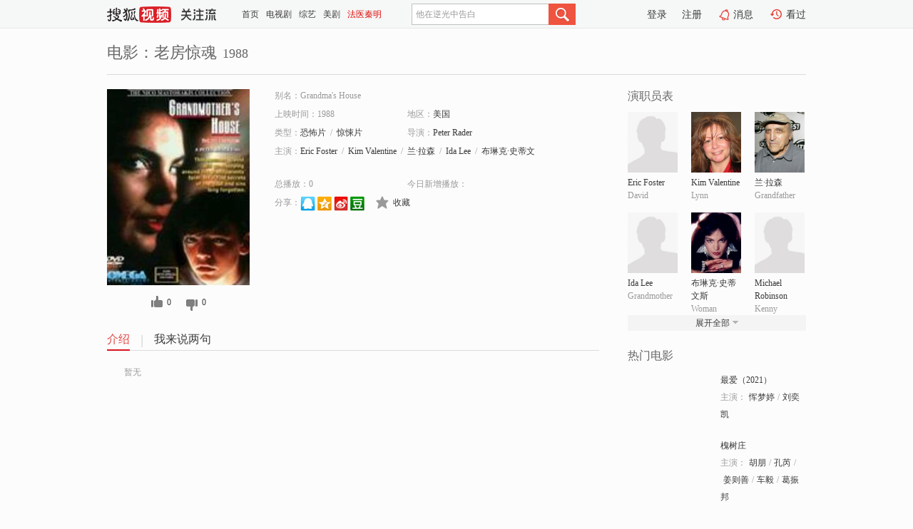

--- FILE ---
content_type: text/html;charset=UTF-8
request_url: http://tv.sohu.com/item/MTE1NDY0OA==.html
body_size: 5161
content:











 <!DOCTYPE html PUBLIC "-//W3C//DTD XHTML 1.0 Transitional//EN" "http://www.w3.org/TR/xhtml1/DTD/xhtml1-transitional.dtd">
<html>
<head>
<title>老房惊魂-电影-高清视频在线观看-搜狐视频</title>
<meta http-equiv="Content-Type" content="text/html; charset=UTF-8">
<meta name="keywords" content="老房惊魂,电影,高清视频,在线观看">
<meta name="description" content="搜狐视频为您提供关于(老房惊魂)的高清视频在线观看、剧情内容介绍、以及周边的一切，包括(老房惊魂)的图片、预告片、拍摄花絮、影讯、相关新闻及评论等。更多关于(老房惊魂)的精彩内容，尽在搜狐视频。">
<meta http-equiv="Content-Type" content="text/html; charset=UTF-8">
<meta http-equiv="pragma" content="no-cache">
<meta http-equiv="cache-control" content="no-cache,must-revalidate">
<meta http-equiv="expires" content="0">
<meta name="robots" content="all" />
<meta property="og:url" content="https://tv.sohu.com/item/MTE1NDY0OA==.html"/>
<meta property="og:type" content="website"/>
<meta property="og:site_name" content="搜狐视频" />
<meta property="og:title" content="老房惊魂" />
<meta property="og:description" content="暂无" />
<meta property="og:image" content="http://photocdn.sohu.com/kis/fengmian/1154/1154648/1154648_ver_big.jpg" />
<link type="image/x-icon" rel="shortcut icon"  href="//tv.sohu.com/favicon.ico" />
<link type="text/css" rel="stylesheet" href="//css.tv.itc.cn/global/global201302.css" />
<link type="text/css" rel="stylesheet" href="//css.tv.itc.cn/channel/nav_v1.css" />
<link type="text/css" rel="stylesheet" href="//assets.changyan.sohu.com/rs/prod_/sohucs.min-sohutv.v118.css" />
<link type="text/css" rel="stylesheet" href="//css.tv.itc.cn/search/search-movie.css" />
<script type="text/javascript">
	// 测试数据
	var vid="0";
	var nid = "";
	var pid ="0";
	var cover=""; 	
	var playlistId="0";
	var o_playlistId="";
    var cid="100";//一级分类id
	var subcid="100104,100118";//二级分类id
	var osubcid="";//二级分类的唯一项
	var category="";
	var cateCode="";
	var pianhua = "";
	var tag = "";
	var tvid = "";
	var playerSpaceId = "";
	var kis_id="1154648";
	var filmType = "movie";
	var isFee = "0";
	var comment_c_flag="vp";
</script>
<script src="//js.tv.itc.cn/kao.js"></script>
<script src="//js.tv.itc.cn/dict.js"></script>
<script src="//js.tv.itc.cn/gg.seed.js"></script>
<script src="//js.tv.itc.cn/base/core/j_1.7.2.js"></script>
<script src="//tv.sohu.com/upload/static/star/g.js"></script>
<script src="//js.tv.itc.cn/site/search/movie/inc.js"></script>
<script type="text/javascript">
kao('pingback', function () {
	pingbackBundle.initHref({
		customParam : {
			 
				movie : {
				url : '//click.hd.sohu.com.cn/x.gif',
				type : ['extends'],
				stype:['workshow_movie'],
				col1:	function(config, el) {
					return el.getAttribute('pos') == null ? [''] : el.getAttribute('pos');
				},
				col2:	function(config, el) {
					return el.getAttribute('location') == null ? [''] : el.getAttribute('location');
				},
				col3:		function(config, el) {
								 var playsource=el.getAttribute('vv');
								 var vv='';
								 if(playsource=='sohutv'){
								 	vv='work_playpage_vv';
								 }else if(playsource=='work_starpage_vv' || playsource=='work_playpage_vv' || playsource=='work_search_vv' || playsource=='work_workpage_vv'){
								 	vv=playsource;
								 }else{
								 	vv='work_outer_vv';
								 }
								return vv;
						 },
				suv : 'cookie-SUV',
				p : 'passport',
				y : 'cookie-YYID',
				f : 'cookie-fuid',
				_ : 'stamp'
			}
	 
		}
	});
});

getHeaderFrag();
function getHeaderFrag() {
    // console.log("jinru")
    $.ajax({
        type:"GET",
        url:"/star/openkis/star/header",
        success:function(data){
            console.info(data);
            $("#fragHeader").html(data);
        },
        error:function(data){
            $("#fragHeader").html("");
            console.log("Error: "+data);
        }
    });
}

</script>

</head>
<body>
<br>
<!-- Start : areaTop -->
 <div class="areaTop" id="hd-navMiniBar" style="position: fixed; top: 0px; left: 0px; width: 100%; z-index: 999;">
     <div class="area clear" id = "fragHeader" onload =getHeaderFrag()>

     </div>
</div>
<style>
	#hd-fBox2,.hd-mUpload{display:none;}
	.areaTop .hd-hotWord{
		overflow: hidden;
		width:312px;
	}
</style>
<!-- End : areaTop -->
<div class="wrapper">
	<div class="movie-name area rel cfix">
		
		<h2 >电影：老房惊魂<span>1988</span></h2>
	</div>
	<!-- Start : bodyer -->
	<div class="cfix area">
		<div class="movieL">
			<!-- Start : movie info -->
			<div class="cfix movie-info">
			  
			 
			
			
		    
		 	  
			
			
			
			    <div class="colL">
				<div class="movie-pic">
					
					
						<img lazysrc="//photocdn.sohu.com/kis/fengmian/1154/1154648/1154648_ver_big.jpg" width="200" height="275" src="//css.tv.itc.cn/channel/v2/index-images/default_v.svg" alt="老房惊魂" />
					
				</div>
				<p class="ta-c">
				<a class="like" title="" href="#">0</a>
				<a class="unlike" title="" href="#">0</a>
				</p>
				</div>
				<div class="movie-infoR">
					<ul class="cfix mB20">
						<li class="w1"><span>别名：Grandma&#039;s House</span></li> 
						<li><span>上映时间：1988</span></li>
						
						<li><span>地区：</span><a href="//so.tv.sohu.com/list_p1100_p2_p3_u7f8e_u56fd_p4_p5_p6_p7_p8_p9.html" title="" target="_blank" pb-url="movie" pos="work_info" location="work_info_others" vv="work_search_vv">美国</a> </li>
						<li><span>类型：</span><a href="//so.tv.sohu.com/list_p1100_p2100104_p3_p4_p5_p6_p7_p8_p9.html" title="" target="_blank" pb-url="movie" pos="work_info" location="work_info_others" vv="work_search_vv">恐怖片</a><span class="mLR6">/</span><a href="//so.tv.sohu.com/list_p1100_p2100118_p3_p4_p5_p6_p7_p8_p9.html" title="" target="_blank" pb-url="movie" pos="work_info" location="work_info_others" vv="work_search_vv">惊悚片</a></li>
						<li><span>导演：</span><a href="//tv.sohu.com/star/OTgyNzU1X1BldGVyIFJhZGVy.shtml" target="_blank" pb-url="movie" vv="work_starpage_vv" pos="work_info" location="work_info_others">Peter Rader</a>   </li>
						
						
						
						  	
						 		
						  	
						 	 
						  
						<li class="w1"><span>主演：</span><a href="//tv.sohu.com/star/OTkwNTAwX0VyaWMgRm9zdGVy.shtml" target="_blank" pb-url="movie" vv="work_starpage_vv" pos="work_info" location="work_info_others">Eric Foster</a><span class="mLR6">/</span><a href="//tv.sohu.com/star/OTM2NzQ0X0tpbSBWYWxlbnRpbmU=.shtml" target="_blank" pb-url="movie" vv="work_starpage_vv" pos="work_info" location="work_info_others">Kim Valentine</a><span class="mLR6">/</span><a href="//tv.sohu.com/star/NTY3Mzk5X+WFsMK35ouJ5qOu.shtml" target="_blank" pb-url="movie" vv="work_starpage_vv" pos="work_info" location="work_info_others">兰·拉森</a><span class="mLR6">/</span><a href="//tv.sohu.com/star/OTkwNTAxX0lkYSBMZWU=.shtml" target="_blank" pb-url="movie" vv="work_starpage_vv" pos="work_info" location="work_info_others">Ida Lee</a><span class="mLR6">/</span><a href="//tv.sohu.com/star/NTAxNzVf5biD55Cz5YWLwrflj7LokoLmlofmlq8=.shtml" target="_blank" pb-url="movie" vv="work_starpage_vv" pos="work_info" location="work_info_others">布琳克·史蒂文斯</a></li>
						</ul>
						<ul class="cfix mB10">
                        <!--update 总播放：开始-->
                        <li><span>总播放：</span><em class="total-play"></em></li>
                        <!--update 总播放：结束-->
                        <!--update 今日新增播放：开始-->
                        <li><span>今日新增播放：</span><em class="today-play"></em></li>
                        <!--update 今日新增播放：结束-->
						
						<li class="w1 action">
                            <!--update 新版分享：开始-->
                            <div class="share cfix" style="width: auto">
                                <span>分享：</span><a title="" onclick="javascript:jump('mqq')" href="javascript:void(0)"><img width="21" height="21" alt="" src="//css.tv.itc.cn/search/images/qq.gif"></a>
                                <a title="" onclick="javascript:jump('qq')" href="javascript:void(0)"><img width="20" height="21" alt="" src="//css.tv.itc.cn/search/images/qzone.gif"></a>
                                <a title="" onclick="javascript:jump('weibosina')" href="javascript:void(0)"><img width="20" height="21" alt="" src="//css.tv.itc.cn/search/images/swb.gif"></a>
                                <a title="" onclick="javascript:jump('douban')" href="javascript:void(0)"><img width="20" height="21" alt="" src="//css.tv.itc.cn/search/images/db.gif"></a>
                            </div>
                            <!--update 新版分享：结束-->
							<div class="l actionR">
								<a href="" title="" class="ico-store">收藏</a>  
							</div>
						</li>
						</ul> 
						 
						 
						 <div class="cfix bot">
							
							
					 </div>
				</div>
			</div>
			<!-- End : movie info -->
			<!-- Start : tab -->
			<ul class="cfix movieTab">
				<li class="first on"><a href="#" title="">介绍</a></li>
				
				
				
				
				
				  <li><a href="#" title="">我来说两句</a></li>
				
				
			</ul>
			<!-- End : tab -->
			<!-- Start : modA -->
			<div class="movieCont mod">
			
				<p class="intro">
					<span class="full_intro" style="display:none">&nbsp;&nbsp;&nbsp;&nbsp;&nbsp;&nbsp;&nbsp;&nbsp;暂无</span>
					  
				      
				     
				      &nbsp;&nbsp;&nbsp;&nbsp;&nbsp;&nbsp;&nbsp;&nbsp;暂无  
				      
				    

				</p>
			
			</div>
			<!-- End : modA -->
			<!-- Start : modB -->
			
			<!-- End : modB -->
			<!-- Start : modC -->
			
			<!-- End : modC -->
			<!-- Start : modD -->
			
			<!-- End : modD -->
			<!-- Start : modE -->
			
					 
			
			

		 
			<div class="mod comment" style="display:none">
			<!--  <div id="SOHUCS" sid="" oid="" style="width: 100%; height: auto;"></div>-->
			<div id="SOHUCS"></div>
			</div>
			 
			</div> 
		  
			<!-- End : modE -->
		<div class="movieR">
		 
			<!-- Start : cast -->
			<div class="mod cast">
			
				<div class="mod-tit">
					<h4>演职员表</h4>
				</div>
				<ul class="cfix">
				  
				  	
				 		
				  	
				 	 
				  
					
					<!--   -->
				           
					<li>
						<div class="pic"><a href="//tv.sohu.com/star/OTkwNTAwX0VyaWMgRm9zdGVy.shtml" title="Eric Foster" target="_blank" pb-url="movie" pos="work_cast" vv="work_starpage_vv"><img lazysrc="//css.tv.itc.cn/search/star/images/default_avatar.jpg" src="//css.tv.itc.cn/channel/v2/index-images/default_v.svg" width="70" height="85" alt="Eric Foster" /></a></div>
						<p><a href="//tv.sohu.com/star/OTkwNTAwX0VyaWMgRm9zdGVy.shtml" target="_blank" title="Eric Foster" pb-url="movie" pos="work_cast" vv="work_starpage_vv">Eric Foster</a></p><p><span title="David">David</span></p>
					</li>
					
					<!--   -->
				           
					<li>
						<div class="pic"><a href="//tv.sohu.com/star/OTM2NzQ0X0tpbSBWYWxlbnRpbmU=.shtml" title="Kim Valentine" target="_blank" pb-url="movie" pos="work_cast" vv="work_starpage_vv"><img lazysrc="//photocdn.sohu.com/kistar/fengmian/936/936744/936744_ver_small.jpg" src="//css.tv.itc.cn/channel/v2/index-images/default_v.svg" width="70" height="85" alt="Kim Valentine" /></a></div>
						<p><a href="//tv.sohu.com/star/OTM2NzQ0X0tpbSBWYWxlbnRpbmU=.shtml" target="_blank" title="Kim Valentine" pb-url="movie" pos="work_cast" vv="work_starpage_vv">Kim Valentine</a></p><p><span title="Lynn">Lynn</span></p>
					</li>
					
					<!--   -->
				           
					<li>
						<div class="pic"><a href="//tv.sohu.com/star/NTY3Mzk5X+WFsMK35ouJ5qOu.shtml" title="兰·拉森" target="_blank" pb-url="movie" pos="work_cast" vv="work_starpage_vv"><img lazysrc="//photocdn.sohu.com/kistar/fengmian/567/567399/567399_ver_small.jpg" src="//css.tv.itc.cn/channel/v2/index-images/default_v.svg" width="70" height="85" alt="兰·拉森" /></a></div>
						<p><a href="//tv.sohu.com/star/NTY3Mzk5X+WFsMK35ouJ5qOu.shtml" target="_blank" title="兰·拉森" pb-url="movie" pos="work_cast" vv="work_starpage_vv">兰·拉森</a></p><p><span title="Grandfather">Grandfather</span></p>
					</li>
					
					<!--    <li class="clear"></li>-->
				            <li class="clear"></li>
					<li>
						<div class="pic"><a href="//tv.sohu.com/star/OTkwNTAxX0lkYSBMZWU=.shtml" title="Ida Lee" target="_blank" pb-url="movie" pos="work_cast" vv="work_starpage_vv"><img lazysrc="//css.tv.itc.cn/search/star/images/default_avatar.jpg" src="//css.tv.itc.cn/channel/v2/index-images/default_v.svg" width="70" height="85" alt="Ida Lee" /></a></div>
						<p><a href="//tv.sohu.com/star/OTkwNTAxX0lkYSBMZWU=.shtml" target="_blank" title="Ida Lee" pb-url="movie" pos="work_cast" vv="work_starpage_vv">Ida Lee</a></p><p><span title="Grandmother">Grandmother</span></p>
					</li>
					
					<!--   -->
				           
					<li>
						<div class="pic"><a href="//tv.sohu.com/star/NTAxNzVf5biD55Cz5YWLwrflj7LokoLmlofmlq8=.shtml" title="布琳克·史蒂文斯" target="_blank" pb-url="movie" pos="work_cast" vv="work_starpage_vv"><img lazysrc="//photocdn.sohu.com/kistar/fengmian/50/50175/50175_ver_small.jpg" src="//css.tv.itc.cn/channel/v2/index-images/default_v.svg" width="70" height="85" alt="布琳克·史蒂文斯" /></a></div>
						<p><a href="//tv.sohu.com/star/NTAxNzVf5biD55Cz5YWLwrflj7LokoLmlofmlq8=.shtml" target="_blank" title="布琳克·史蒂文斯" pb-url="movie" pos="work_cast" vv="work_starpage_vv">布琳克·史蒂文斯</a></p><p><span title="Woman">Woman</span></p>
					</li>
					
					<!--   -->
				           
					<li>
						<div class="pic"><a href="//tv.sohu.com/star/ODI0Nzg2X01pY2hhZWwgUm9iaW5zb24=.shtml" title="Michael Robinson" target="_blank" pb-url="movie" pos="work_cast" vv="work_starpage_vv"><img lazysrc="//css.tv.itc.cn/search/star/images/default_avatar.jpg" src="//css.tv.itc.cn/channel/v2/index-images/default_v.svg" width="70" height="85" alt="Michael Robinson" /></a></div>
						<p><a href="//tv.sohu.com/star/ODI0Nzg2X01pY2hhZWwgUm9iaW5zb24=.shtml" target="_blank" title="Michael Robinson" pb-url="movie" pos="work_cast" vv="work_starpage_vv">Michael Robinson</a></p><p><span title="Kenny">Kenny</span></p>
					</li>
					  
					
					
					 <li class="clear hide"></li>
                	<li class="hide">
                    <div class="pic"><a href="//tv.sohu.com/star/ODM2NjI5X0RhdmlkIERvbmhhbQ==.shtml" title="David Donham" target="_blank" pb-url="movie" pos="work_cast" vv="work_starpage_vv"><img lazysrc="//css.tv.itc.cn/search/star/images/default_avatar.jpg" src="//css.tv.itc.cn/channel/v2/index-images/default_v.svg" width="70" height="85" alt="David Donham" /></a></div>
						<p><a href="//tv.sohu.com/star/ODM2NjI5X0RhdmlkIERvbmhhbQ==.shtml" target="_blank" title="David Donham" pb-url="movie" pos="work_cast" vv="work_starpage_vv">David Donham</a></p><p><span title="Mr Sackett">Mr Sackett</span></p>
					</li>
                     
					
                	<li class="hide">
                    <div class="pic"><a href="//tv.sohu.com/star/ODIwNTc0X0FuZ2VsYSBPJ05laWxs.shtml" title="Angela O'Neill" target="_blank" pb-url="movie" pos="work_cast" vv="work_starpage_vv"><img lazysrc="//css.tv.itc.cn/search/star/images/default_avatar.jpg" src="//css.tv.itc.cn/channel/v2/index-images/default_v.svg" width="70" height="85" alt="Angela O'Neill" /></a></div>
						<p><a href="//tv.sohu.com/star/ODIwNTc0X0FuZ2VsYSBPJ05laWxs.shtml" target="_blank" title="Angela O'Neill" pb-url="movie" pos="work_cast" vv="work_starpage_vv">Angela O'Neill</a></p><p><span title="Darlene">Darlene</span></p>
					</li>
                     
					
                	<li class="hide">
                    <div class="pic"><a href="//tv.sohu.com/star/OTgyNzU1X1BldGVyIFJhZGVy.shtml" title="Peter Rader" target="_blank" pb-url="movie" pos="work_cast" vv="work_starpage_vv"><img lazysrc="//css.tv.itc.cn/search/star/images/default_avatar.jpg" src="//css.tv.itc.cn/channel/v2/index-images/default_v.svg" width="70" height="85" alt="Peter Rader" /></a></div>
						<p><a href="//tv.sohu.com/star/OTgyNzU1X1BldGVyIFJhZGVy.shtml" target="_blank" title="Peter Rader" pb-url="movie" pos="work_cast" vv="work_starpage_vv">Peter Rader</a></p><p><span title="导演">导演</span></p>
					</li>
                       
                     
				</ul>
				<div class="mod-more"><a href="#" title="" class="arr-down" pos="work_cast" vv="work_starpage_vv">展开全部</a></div>
			
			</div>
			<!-- End : cast -->
			<!-- Start : serial -->
			<div class="mod serial">
				<div class="mod-tit">
					
				</div>
				<ul class="list-movie">
				
				 
				 	
				 	
				 	
				 	
				 
					
					
				</ul>
				
				
			</div>
			<!-- End : serial -->
			<!-- Start : recommend -->
			<div class="mod recommend">
				<div class="mod-tit">
				<h4>热门电影</h4>
				</div>
					<ul class="list-movie"></ul>
				 
			</div>
			<!-- End : recommend -->
			<!-- Start : sort -->
			<div class="mod sort">
			</div>
			<!-- End : sort -->
			<div class="mod soMovie">
				<form action="" method="post" id="sFormB" autocomplete="off" name="sFormB" onsubmit="return searchFormA('sKeyB');"><input type="text" value="" id="sKeyB" class="input" /><input type="submit" value="" class="btn-soMovie" />
				</form>
			</div>
		</div>
	</div>
<!-- End : content -->
</div>
 

<!-- End:content -->
    


<span id="footerFrag" onload="getFootererFrag()"></span>

<script>
    getFootererFrag();
    function getFootererFrag() {
        docWrite = document.write;
        document.write = function( text ){
            console.log(text);
            var elements = document.getElementsByClassName("now_year");
            Array.prototype.forEach.call(elements, function (element) {
                element.innerHTML = text;
            });
        };
        $.ajax({
            type:"GET",
            url:"/star/openkis/star/footer",
            async : true,
            success:function(result){
                console.info(result);
                $("#footerFrag").html(result);
                //  还原
                document.write = docWrite;
            },
            error:function(result){
                $("#footerFrag").html("");
                console.log("Error: "+result);
            }
        });


    };
</script>
 <script>
    messagebus.publish('core.loaded_end');
(function(){function a(){var a=/win/i.test(navigator.userAgent);if(a)if(typeof window.ActiveXObject=="function")try{var b=new ActiveXObject("SoHuVA.SoHuDector.1");b.StartSoHuVA()}catch(c){}else{function d(){var a=navigator.plugins||[];for(var b=0,c;c=a[b];b++)if(/npifox/i.test(c.description))return!0;return!1}if(d()){var e=document.getElementById("embed_ifox");if(!e){var f=document.createElement("div");f.style.cssText="position:absolute;zIndex:-1;height:1px",f.innerHTML='<embed id="embed_ifox" type="application/ifox-plugin" width="0" height="0"></embed>',document.body&&(document.body.insertBefore(f,document.body.firstChild),e=document.getElementById("embed_ifox"))}try{e.RunSohuVA()}catch(c){}}}}var b=window._IFoxContext||(window._IFoxContext={});b.isCalled||(b.isCalled=!0,setTimeout(function(){a()},2e3))})()
</script>

<!-- Begin New PV --> 
<script type="text/javascript" src="//tv.sohu.com/upload/static/global/hdpv.js"></script>
<!-- End New PV --> 

<!-- Begin PVInsight --> 
<script type="text/javascript" language="javascript" src="//a1.itc.cn/pv/js/spv.1305141919.js"></script>
 <!-- End PVInsight --> 
</body>
</html>


--- FILE ---
content_type: text/html;charset=UTF-8
request_url: http://score.my.tv.sohu.com/digg/get.do?type=327&vid=1154648&callback=jQuery172033389501797855003_1769711456736&_=1769711460703
body_size: 256
content:
jQuery172033389501797855003_1769711456736({"vid":1154648,"downCount":0,"statusText":"success but not exists","upCount":0,"pid":-1,"tvid":1154648,"type":327,"status":200})

--- FILE ---
content_type: text/javascript; charset=utf-8
request_url: http://hui.sohu.com/mum/ipqueryjp?callback=jsonp1769711456382&cookie=1769711456614&platform_source=pc&_=1769711456383
body_size: 121
content:
typeof jsonp1769711456382 === 'function' && jsonp1769711456382({
  "ext_ip": "18.225.36.218",
  "urls": []
});

--- FILE ---
content_type: text/plain;charset=UTF-8
request_url: https://v4.passport.sohu.com/i/cookie/common?callback=passport4015_cb1769711460545&dfp=1769711460575&_=1769711460576
body_size: -296
content:
passport4015_cb1769711460545({"body":"","message":"Success","status":200})